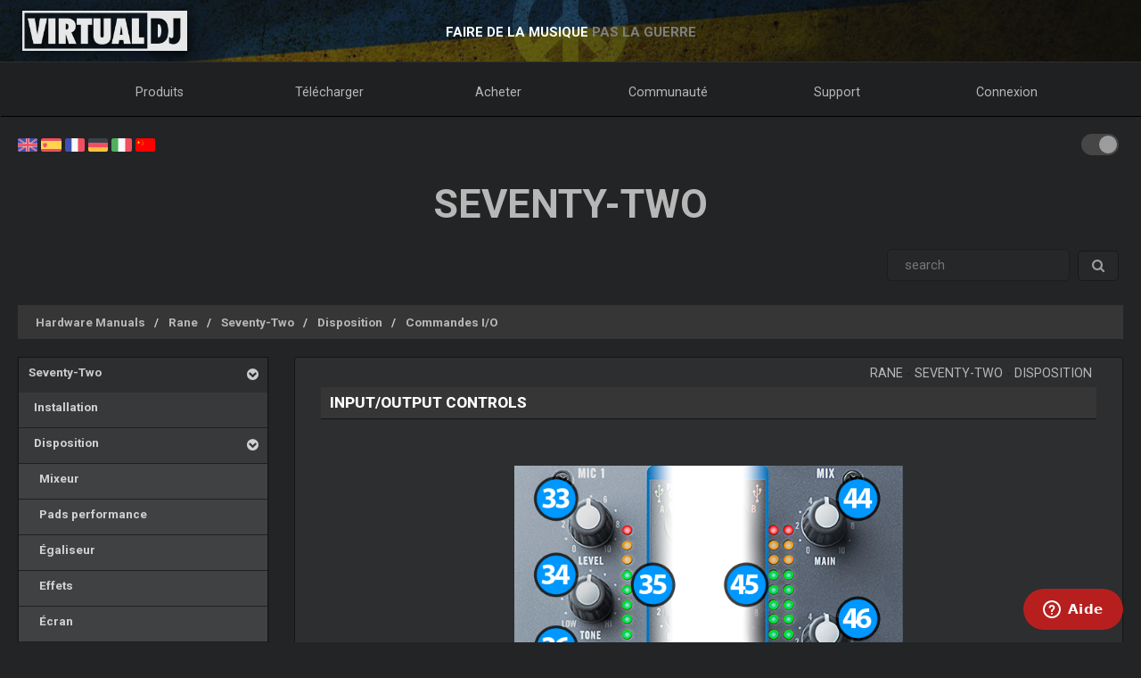

--- FILE ---
content_type: text/html; charset=UTF-8
request_url: https://fr.virtualdj.com/manuals/hardware/rane/72/layout/iocontrols.html
body_size: 50005
content:
<!DOCTYPE html>
		<!--[if lt IE 7]> <html class="lt-ie9 lt-ie8 lt-ie7"> <![endif]-->
		<!--[if IE 7]>    <html class="lt-ie9 lt-ie8"> <![endif]-->
		<!--[if IE 8]>    <html class="lt-ie9"> <![endif]-->
		<!--[if gt IE 8]><!--> <html class="" lang="fr"> <!--<![endif]-->
		<head>
		<link rel="canonical" href="https://fr.virtualdj.com/manuals/hardware/rane/72/layout/iocontrols.html"/>
		<meta name="viewport" content="width=device-width, initial-scale=1.0, minimum-scale=1.0, maximum-scale=1.5, user-scalable=yes">
		<!-- Old Explorer HTML5 enabling codeenable use of HTML5 sectioning elements in Internet Explorer 6-9, Safari 4.x (and iPhone 3.x), and Firefox 3.x.
		-->
		<!--[if lt IE 9]>
		<script src="//html5shiv.googlecode.com/svn/trunk/html5.js"></script>
		<style type="text/css">
		.clear {
		zoom: 1;
		display: block;
		}
		</style>
		<![endif]--><script async src="https://www.googletagmanager.com/gtag/js?id=UA-7811656-1"></script><script>window.dataLayer = window.dataLayer || []; function gtag(){dataLayer.push(arguments);} gtag('js', new Date()); gtag('config', 'UA-7811656-1');</script><title>VirtualDJ - Seventy-Two - Commandes I/O (fr)</title>
<meta name="description" content="With over 100,000,000 downloads, VirtualDJ packs the most advanced DJ technology. Both perfect to start DJing, and perfect for advanced pro DJs."/>
<meta name="keywords" content="dj software,mixing software,mix mp3,virtualdj,virtual dj,mp3 mix,dj,video,vj,software,download,bpm,turntable,mixer,disc jockey,beat,beat matching,seamless,loops,party,atomix,atomixmp3,atomix productions,numark,cue,vinyl,serato,ssl,automated,recording,cd,cd burning,pitch,tempo,master tempo,skins,plugins,player,turntables,radio,broadcasting,shoutcast,winamp,playlist,scratch,sync,nightclub,night club,night,club,hercules,dj,virtual vinyl,timecode,timecoded,vinyl,timecoded vinyl,tcv"/>
<meta http-equiv="Content-Type" content="text/html; charset=UTF-8"/>
<meta name="revisit-after" content="5 days"/>
<meta http-equiv="Pragma" content="no-cache"/>
<meta http-equiv="Cache-Control" content="no-cache, must-revalidate"/>
<!-- Apple Android - retina and non retina -->
<link rel="apple-touch-icon" sizes="57x57" href="/apple-touch-icon-57x57.png"/>
<link rel="apple-touch-icon" sizes="114x114" href="/apple-touch-icon-114x114.png"/>
<link rel="apple-touch-icon" sizes="72x72" href="/apple-touch-icon-72x72.png"/>
<link rel="apple-touch-icon" sizes="144x144" href="/apple-touch-icon-144x144.png"/>
<link rel="apple-touch-icon" sizes="60x60" href="/apple-touch-icon-60x60.png"/>
<link rel="apple-touch-icon" sizes="120x120" href="/apple-touch-icon-120x120.png"/>
<link rel="apple-touch-icon" sizes="76x76" href="/apple-touch-icon-76x76.png"/>
<link rel="apple-touch-icon" sizes="152x152" href="/apple-touch-icon-152x152.png"/>
<link rel="apple-touch-icon" sizes="180x180" href="/apple-touch-icon-180x180.png"/>
<meta name="apple-mobile-web-app-title" content="VirtualDJ Website"/>
<!-- ICO file for IE and old browsers -->
<link rel="icon" type="image/icon" href="/favicon.ico?ver=8.0"/>
<link rel="shortcut icon" type="image/icon" href="/favicon.ico?ver=8.0"/> 
<!-- modern icons all other browsers - png -->
<link rel="icon" type="image/png" href="/favicon-192x192.png" sizes="192x192"/>
<link rel="icon" type="image/png" href="/favicon-160x160.png" sizes="160x160"/>
<link rel="icon" type="image/png" href="/favicon-96x96.png" sizes="96x96"/>
<link rel="icon" type="image/png" href="/favicon-16x16.png" sizes="16x16"/>
<link rel="icon" type="image/png" href="/favicon-32x32.png" sizes="32x32"/>
<!-- Win8 tile -->
<meta name="msapplication-TileColor" content="#ff0045"/>
<meta name="msapplication-TileImage" content="/mstile-144x144.png"/>
<meta name="application-name" content="VirtualDJ Website" />
<!-- IE11 tiles -->
<meta name="msapplication-square70x70logo" content="/mstile-70x70.png"/>
<meta name="msapplication-square150x150logo" content="/mstile-150x150.png"/>
<meta name="msapplication-wide310x150logo" content="/mstile-310x150.png"/>
<meta name="msapplication-square310x310logo" content="/mstile-310x310.png"/>

<meta name="robots" content="noindex"><meta property="og:title" content="VirtualDJ - Seventy-Two - Commandes I/O (fr)" /><meta property="og:type" content="article" /><meta property="og:url" content="https://fr.virtualdj.com/manuals/hardware/rane/72/layout/iocontrols.html"/><meta property="og:site_name" content="VirtualDJ Website"/><meta property="og:image" content="" /><meta property="fb:admins" content="stephane.clavel,1347391771"/><link rel="stylesheet" href="/css/v9-core.css?foo=20260101" type="text/css"/><link rel="stylesheet" href="/css/ukraine.css?foo=20260101" type="text/css"/><link rel="stylesheet" href="/css/manuals.css?foo=20260101" type="text/css"/><link rel="stylesheet" href="/css/translatorwidget.css?foo=20260101" type="text/css"/><link rel="stylesheet" href="/css/darkmode.css?foo=20260101" id="darkmode-css" type="text/css"/><script src="/js/jquery-3.7.1.min.js" language="javascript" type="text/javascript"></script><script src="/js/common.js?foo=20260101" language="javascript" type="text/javascript"></script><script src="/js/translatorwidget.js?foo=20260101" language="javascript" type="text/javascript"></script><script src="https://translate.google.com/translate_a/element.js?cb=googleTranslateElementInit" language="javascript" type="text/javascript"></script><script>function googleTranslateElementInit() { new google.translate.TranslateElement({pageLanguage: 'en', includedLanguages: 'fr', layout: google.translate.TranslateElement.InlineLayout.SIMPLE}, 'google_translate_element'); initTranslate();Translate();  }</script><script id="ze-snippet" src="https://static.zdassets.com/ekr/snippet.js?key=1c8e9398-bc90-42af-bea0-b998896f3ac0"> </script>
<script>
window.zESettings = { webWidget: { 
  contactOptions: { enabled: true },
  helpCenter: { 
    originalArticleButton: false
  },
  contactForm: {
    tags: ['ip.18.117.129.3']
  }
} };
zE('webWidget', 'setLocale', 'fr');
zE('webWidget', 'helpCenter:setSuggestions', { labels: ['main'] });
</script><base target="_top"></head><body id="body" class="darkmode notranslate"><section id="outer-wrapper">
  	<section id="inner-wrapper">
	  <!-- HEADER -->
	  <header id="pageheader">
		<div id="headerwrap">
			<a href="//virtualdj.com"><div id="headerlogo"></div></a>
	     	<div id="headerslogan">
				<!-- <span class="text-white" id="sloganfirst">LE #1 LOGICIEL DJ LE PLUS POPULAIRE</span>
				<span class="text-light" id="sloganlast"> POUR MIXAGE AUDIO & VIDEO</span> -->
				<span class="text-white" id="sloganfirst">FAIRE DE LA MUSIQUE</span>
				<span class="text-light" id="sloganlast"> PAS LA GUERRE</span>
			 </div>
		 </div>
	  </header>
		<!-- NAVIGATION -->
		<nav id="top-menu">
		<ul id="topmenu-full">
		<li class="topmenu-level1 nolink" id="menu-logo">
			<a href="//virtualdj.com"><img id="mobile-logo" src="/images/v9/menu/logo.png"/></a>
		</li>
		<li class="topmenu-level1"><a href="/products/virtualdj/features.html">Produits</a>
		<div class="mega-dropdown">
			<section class="fullgrid">
				<article class="grid-1-1 grid-large-1-24">&nbsp;</article>
				<article class="grid-1-3 grid-medium-1-3 grid-large-6-24">
					<b>VirtualDJ</b>
						<a href="/download/index.html" class="menu-link"><i class="icon-caret-right"></i> Télécharger</a>
						<a href="/buy/index.html" class="menu-link"><i class="icon-caret-right"></i> Acheter</a>
						<a href="/products/virtualdj/features.html" class="menu-link"><i class="icon-caret-right"></i> Fonctionnalités</a>
						<a href="/products/virtualdj/price.html" class="menu-link"><i class="icon-caret-right"></i> Prix & Licences</a>
						<a href="/products/virtualdj/screenshot.html" class="menu-link"><i class="icon-caret-right"></i> Capture d'écran</a>
						<a href="/djs/testimonials/index.html" class="menu-link"><i class="icon-caret-right"></i> Testimonials</a>
				</article>
				<article class="grid-1-3 grid-medium-1-3 grid-large-6-24">
						<b>Catalogue de Musique en Ligne</b>
						<a href="/products/onlinecatalogs.html" class="menu-link"><i class="icon-caret-right"></i> Souscrire un abonnement</a>
						<br>
						<b>Matériel DJ</b>
						<a href="/products/hardware.html" class="menu-link"><i class="icon-caret-right"></i> Contrôleurs & Mixeurs</a>
						<a href="/buy/controlvinyl.html" class="menu-link"><i class="icon-caret-right"></i> Vinyles Timecodé DVS</a>
				</article>
				<article class="grid-1-3 grid-medium-1-3 grid-large-6-24">
						<b>Autres produits</b>
						<a href="/products/vdjremote.html" class="menu-link"><i class="icon-caret-right"></i> Télécommande pour Androïd & iOS</a>
						<a href="/buy/clothing.html" class="menu-link"><i class="icon-caret-right"></i> Vêtements & Swag</a>
						<br>
						<b>Produits Légal</b>
						<a href="/products/legacy.html" class="menu-link"><i class="icon-caret-right"></i> Anciennes version</a>
				</article>
				<article class="grid-1-1 grid-medium-1-1 grid-large-5-24 menu-image-container">
					<center>
					<img class="menu-image menu-image-vdj" src="/images/v9/menu/menu-products.png?ver=2020" />
					<a href="/download/index.html"><button class="button button-gray hover-blue">Télécharger</button></a>&nbsp;&nbsp;
					<a href="/buy/index.html"><button class="button button-gray hover-blue">Acheter</button></a>
					</center>
				</article>
			</section>
		</div>
		</li>
		<li class="topmenu-level1"><a href="/download/index.html">Télécharger</a>
			<div class="mega-dropdown">
				<section class="fullgrid">
					<article class="grid-1-1 grid-large-1-24">&nbsp;</article>
					<article class="grid-1-3 grid-large-6-24">
						<b>VirtualDJ</b>
							<a href="/download/index.html" class="menu-link"><i class="icon-caret-right"></i> Télécharger</a>
							<a href="/manuals/virtualdj.html" class="menu-link"><i class="icon-caret-right"></i> Manuel utilisateur</a>
							<a href="/manuals/hardware.html" class="menu-link"><i class="icon-caret-right"></i> Manuels du Matériel</a>
							<br>
							<a href="/download/index.html"><button class="button button-gray hover-blue">Télécharger</button></a>
					</article>
					<article class="grid-1-3 grid-large-6-24">
						<b>Plugins & Addons</b>
							<a href="/plugins/index.html?category=effects&subcat=1" class="menu-link"><i class="icon-caret-right"></i> Effets Audio</a>
							<a href="/plugins/index.html?category=effects&subcat=2" class="menu-link"><i class="icon-caret-right"></i> Effets vidéo</a>
							<a href="/plugins/index.html?category=skins" class="menu-link"><i class="icon-caret-right"></i> Interface/Skins</a>
							<a href="/plugins/index.html?category=samples" class="menu-link"><i class="icon-caret-right"></i> Packs de Sample</a>
					</article>
					<article class="grid-1-3 grid-large-6-24">
						<b>DVS Timecode</b>
							<a href="/products/timecode/cd.html" class="menu-link"><i class="icon-caret-right"></i> CD Timecode</a>
					</article>
					<article class="grid-1-1 grid-large-1-24">&nbsp;</article>
					<article class="grid-1-1 grid-large-4-24 menu-image-container">
						<center>
							<img class="menu-image" src="/images/v9/menu/menu-download.png" />
						</center>
					</article>
				</section>
			</div>
		</li>
		<li class="topmenu-level1"><a href="/buy/index.html">Acheter</a>
			<div class="mega-dropdown">
				<section class="fullgrid">
					<article class="grid-1-1 grid-medium-1-1 grid-large-5-24 menu-image-container">
						<center>
						<img class="menu-image menu-image-vdj" src="/images/v9/menu/menu-products.png?ver=2020" />
						<a href="/buy/index.html?product=pro"><button class="button button-gray hover-blue">Acheter maintenant</button></a>
						</center>
					</article>
					<article class="grid-1-1 grid-large-1-24">&nbsp;</article>
					<article class="grid-1-3 grid-medium-1-3 grid-large-6-24">
						<b>VirtualDJ</b>
						<a href="/buy/index.html" class="menu-link"><i class="icon-caret-right"></i> Acheter Licence</a>
						<a href="/products/virtualdj/price.html" class="menu-link"><i class="icon-caret-right"></i> Options de Licence</a>
						<a href="/products/business.html" class="menu-link"><i class="icon-caret-right"></i> Licence Business</a>
						<a href="/products/virtualdj/price.html#comparison" class="menu-link"><i class="icon-caret-right"></i> Tableau de Comparaison</a>
					</article>
					<article class="grid-1-3 grid-medium-1-3 grid-large-6-24">
						<b>Catalogue de Contenu</b>
						<a href="/buy/index.html?product=cuaudio" class="menu-link"><i class="icon-caret-right"></i> Acheter le Catalogue Audio</a>
						<a href="/buy/index.html?product=cuvideo" class="menu-link"><i class="icon-caret-right"></i> Acheter le Catalogue Vidéo</a>
						<a href="/buy/index.html?product=cukaraoke0" class="menu-link"><i class="icon-caret-right"></i> Acheter le Catalogue Karaoké</a>
					</article>
					<article class="grid-1-3 grid-medium-1-3 grid-large-6-24">
						<b>Autres produits</b>
						<a href="/products/vdjremote.html" class="menu-link"><i class="icon-caret-right"></i> Télécommande pour Androïd & iOS</a>
						<a href="/buy/controlvinyl.html" class="menu-link"><i class="icon-caret-right"></i> Vinyles Timecodé DVS</a>
						<a href="/buy/clothing.html" class="menu-link"><i class="icon-caret-right"></i> Vêtements & Swag</a>
					</article>
				</section>
			</div>

		</li>
		<li class="topmenu-level1"><a href="/forums/index.html">Communauté</a>
			<div class="mega-dropdown">
				<section class="fullgrid">
					<article class="grid-1-1 grid-large-1-24">&nbsp;</article>
					<article class="grid-1-3 grid-large-6-24">
						<b>Créer & Contribuer</b>
							<a href="/wiki/Developers.html" class="menu-link"><i class="icon-caret-right"></i> Developer SDK</a>
							<a href="/wiki/PluginSDK8.html" class="menu-link"><i class="icon-caret-right"></i> Créer des Plugins</a>
							<a href="/wiki/Skin%20SDK%208.html" class="menu-link"><i class="icon-caret-right"></i> Créer des Skins</a>
							<a href="/wiki/Modify%20a%20Skin.html" class="menu-link"><i class="icon-caret-right"></i> Modifier une skin</a>
					</article>
					<article class="grid-1-3 grid-large-6-24">
						<b>Réseaux</b>
							<a href="/charts/index.html" class="menu-link"><i class="icon-caret-right"></i> Community Charts</a>
							<a href="/users/index.html" class="menu-link"><i class="icon-caret-right"></i> Réseau d'Utilisateurs</a>
							<br/>
							<b>Top DJs</b>
							<a href="/djs/top100djs/index.html" class="menu-link"><i class="icon-caret-right"></i> Top100DJs</a>
							<a href="/djs/dmc-championships/index.html" class="menu-link"><i class="icon-caret-right"></i> DMC Championships</a>
							<a href="/djs/testimonials/index.html" class="menu-link"><i class="icon-caret-right"></i> Top DJ Testimonials</a>
							<a href="/djs/index.html" class="menu-link"><i class="icon-caret-right"></i> Sélection de DJs</a>
					</article>
					<article class="grid-1-3 grid-large-6-24">
						<b>Forums</b>
							<a href="/forums/81/VirtualDJ_Technical_Support.html" class="menu-link"><i class="icon-caret-right"></i> Support Technique</a>
							<a href="/forums/30/General_Discussion.html" class="menu-link"><i class="icon-caret-right"></i> Sujets Généraux</a>
							<a href="/forums/18/Wishes_and_new_features.html" class="menu-link"><i class="icon-caret-right"></i> Souhaite de nouvelles fonctionnalités</a>
							<br>
							<a href="/forums/index.html"><button class="button button-gray hover-blue">Forums</button></a>
					</article>
					<article class="grid-1-1 grid-large-4-24 menu-image-container">
						<center>
							<img class="menu-image" src="/images/v9/menu/menu-community.png" />
						</center>
					</article>
				</section>
			</div>
		</li>
		<li class="topmenu-level1"><a href="/help/">Support</a>
			<div class="mega-dropdown">
				<section class="fullgrid">
					<article class="grid-1-1 grid-large-4-24 menu-image-container">
						<center>
							<br>
							<img class="menu-image" src="/images/v9/menu/menu-support.png" />
						</center>
					</article>
					<article class="grid-1-1 grid-large-2-24">&nbsp;</article>
					<article class="grid-1-3 grid-large-6-24">
						<b>Articles de Connaissance</b>
							<a href="/wiki/FAQ.html" class="menu-link"><i class="icon-caret-right"></i> Questions & Réponses</a>
							<a href="/wiki/index.html" class="menu-link"><i class="icon-caret-right"></i> Base de connaissances (wiki)</a>
					</article>
					<article class="grid-1-3 grid-large-6-24">
						<b>Manuels</b>
							<a href="/manuals/virtualdj.html" class="menu-link"><i class="icon-caret-right"></i> Manuel du Logiciel</a>
							<a href="/manuals/hardware.html" class="menu-link"><i class="icon-caret-right"></i> Manuels du Matériel</a>
						<br>
						<b>Tutoriaux</b>
							<a href="/help/videotutorials.html?view=gettingstarted" class="menu-link"><i class="icon-caret-right"></i> Commencer</a>
							<a href="/help/videotutorials.html?view=quicktips" class="menu-link"><i class="icon-caret-right"></i> Astuces Rapides</a>
					</article>
					<article class="grid-1-3 grid-large-6-24">
						<b>Aide & Support</b>
							<a href="/help/" class="menu-link"><i class="icon-caret-right"></i> Centre d'Aide</a>
							<br>
							<a href="/help/"><button class="button button-gray hover-blue">Obtenir de l'aide</button></a>
					</article>
				</section>
			</div>
		</li>
				<li class="topmenu-level1"><a href="/users/connect.html">Connexion</a>
			<div class="mega-dropdown">
				<section class="fullgrid">
					<article  class="grid-1-1 grid-large-4-24 menu-image-container">
						<center>
							<img class="menu-image" src="/images/v9/menu/menu-login.png" />
						</center>
					</article>
					<article class="grid-1-1 grid-large-1-24 menu-image-container">&nbsp;</article>
					<article class="grid-1-3 grid-large-3-24 menu-image-container">&nbsp;</article>
					<article class="grid-1-1 grid-medium-1-1 grid-large-16-24">
						<div id="menu-sociallogin">
							<b>Connexion & ouverture de session avec votre compte de média social ou Email</b>
							<form action="/users/connect.html" method="POST">
								<input type="hidden" name="returnUrl" value="/manuals/hardware/rane/72/layout/iocontrols.html">
								<button class="button button-gray hover-blue" type="submit" name="MailLogin" ><i class="icon-envelope"></i>&nbsp;Email</button>
								<button class="button button-gray hover-blue" type="submit" name="FacebookLogin"><i class="icon-facebook-sign"></i>&nbsp;Facebook</button>
								<button class="button button-gray hover-blue" type="submit" name="MicrosoftLogin"><i class="icon-windows"></i>&nbsp;Microsoft</button>
								<button class="button button-gray hover-blue" type="submit" name="AppleLogin"><i class="icon-apple"></i>&nbsp;Apple</button>
								<button class="button button-gray hover-blue" type="submit" name="GoogleLogin"><i class="icon-google-plus"></i>&nbsp;Google</button>
							</form>
						</div>
					</article>
				</section>
			</div>
		</li>
				<li class="topmenu-level1" id="topmenu-last">&nbsp;</li>
	</ul>
	<div id="mobilemenu-button" class="mobilemenu-button">
		<span id="mobilemenu-toggle">
			  <div class="bar1"></div>
			  <div class="bar2"></div>
			  <div class="bar3"></div>
		</span>
	</div>
</nav>	

<div id="mobilemenu-wrapper">	
	<nav id="mobile-menu">
			<ul id="topmenu-mobile" class="mobilemenu-hidden">
				<li class="topmobile-level1">
					<label for="mobiledrop-1">Produits</label>
					<input type="radio" name="mobilemenu-selected" id="mobiledrop-1"/>
					<div class="mobile-megamenu">
					   <b>VirtualDJ</b>
						<a href="/download/index.html" class="menu-link"><i class="icon-caret-right"></i> Télécharger</a>
						<a href="/buy/index.html" class="menu-link"><i class="icon-caret-right"></i> Acheter</a>
						<a href="/products/virtualdj/features.html" class="menu-link"><i class="icon-caret-right"></i> Fonctionnalités</a>
						<a href="/products/virtualdj/price.html" class="menu-link"><i class="icon-caret-right"></i> Prix & Licences</a>
						<a href="/products/virtualdj/screenshot.html" class="menu-link"><i class="icon-caret-right"></i> Capture d'écran</a>
						<a href="/djs/testimonials/index.html" class="menu-link"><i class="icon-caret-right"></i> Testimonials</a>
						<b>Catalogues en ligne</b>
						<a href="/products/onlinecatalogs.html" class="menu-link"><i class="icon-caret-right"></i> Souscrire un abonnement</a>
						<br>
						<b>Matériel</b>
						<a href="/products/hardware.html" class="menu-link"><i class="icon-caret-right"></i> Contrôleurs & Mixeurs</a>
						<a href="/buy/controlvinyl.html" class="menu-link"><i class="icon-caret-right"></i> DVS Timecode Vinyle & CD</a>
						<b>Autres produits</b>
						<a href="/products/vdjremote.html" class="menu-link"><i class="icon-caret-right"></i> Télécommande pour Androïd & iOS</a>
						<a href="/buy/clothing.html" class="menu-link"><i class="icon-caret-right"></i> Vêtements & Swag</a>
						<br>
						<b>Produits Légal</b>
						<a href="/products/legacy.html" class="menu-link"><i class="icon-caret-right"></i> Anciennes version</a>
					</div>
				</li>
				<li class="topmobile-level1">
					<label for="mobiledrop-2">Télécharger</label>
					<input type="radio" name="mobilemenu-selected" id="mobiledrop-2"/>
					<div class="mobile-megamenu">
						<b>VirtualDJ</b>
							<a href="/download/index.html" class="menu-link"><i class="icon-caret-right"></i> Télécharger</a>
							<a href="/manuals/virtualdj.html" class="menu-link"><i class="icon-caret-right"></i> Manuel utilisateur</a>
							<a href="/manuals/hardware.html" class="menu-link"><i class="icon-caret-right"></i> Manuels du Matériel</a>
						<b>Plugins & Addons</b>
							<a href="/plugins/index.html?category=effects&subcat=1" class="menu-link"><i class="icon-caret-right"></i> Effets Audio</a>
							<a href="/plugins/index.html?category=effects&subcat=2" class="menu-link"><i class="icon-caret-right"></i> Effets vidéo</a>
							<a href="/plugins/index.html?category=skins" class="menu-link"><i class="icon-caret-right"></i> Interface/Skins</a>
							<a href="/plugins/index.html?category=samples" class="menu-link"><i class="icon-caret-right"></i> Packs de Sample</a>
						<b>DVS Timecode</b>
							<a href="/products/timecode/cd.html" class="menu-link"><i class="icon-caret-right"></i> Signal timecode CD</a>
					</div>
				</li>
				<li class="topmobile-level1">
					<a href="/buy/index.html"><label>Acheter</label></a>
				</li>
				<li class="topmobile-level1">
					<label for="mobiledrop-3">Communauté</label>
					<input type="radio" name="mobilemenu-selected" id="mobiledrop-3"/>
					<div class="mobile-megamenu">
						<b>Forums</b>
              <a href="/forums/index.html" class="menu-link"><i class="icon-caret-right"></i> Tous les Forums</a>
							<a href="/forums/81/VirtualDJ_Technical_Support.html" class="menu-link"><i class="icon-caret-right"></i> Support Technique</a>
							<a href="/forums/30/General_Discussion.html" class="menu-link"><i class="icon-caret-right"></i> Sujets Généraux</a>
							<a href="/forums/18/Wishes_and_new_features.html" class="menu-link"><i class="icon-caret-right"></i> Souhaite de nouvelles fonctionnalités</a>
						<b>Réseaux</b>
							<a href="/charts/index.html" class="menu-link"><i class="icon-caret-right"></i> Community Charts</a>
							<a href="/users/index.html" class="menu-link"><i class="icon-caret-right"></i> Réseau d'Utilisateurs</a>
						<b>Top DJs</b>
							<a href="/djs/top100djs/index.html" class="menu-link"><i class="icon-caret-right"></i> Top100DJs</a>
							<a href="/djs/dmc-championships/index.html" class="menu-link"><i class="icon-caret-right"></i> DMC Championships</a>
							<a href="/djs/testimonials/index.html" class="menu-link"><i class="icon-caret-right"></i> Top DJ Testimonials</a>
							<a href="/djs/index.html" class="menu-link"><i class="icon-caret-right"></i> Sélection de DJs</a>
						<b>Créer & Contribuer</b>
							<a href="/wiki/Developers.html" class="menu-link"><i class="icon-caret-right"></i> Developer SDK</a>
							<a href="/wiki/PluginSDK8.html" class="menu-link"><i class="icon-caret-right"></i> Créer un Plugin</a>
							<a href="/wiki/Skin%20SDK%208.html" class="menu-link"><i class="icon-caret-right"></i> Créer des Skins</a>
							<a href="/wiki/Modify%20a%20Skin.html" class="menu-link"><i class="icon-caret-right"></i> Modifier une skin</a>
					</div>
				</li>
				<li class="topmobile-level1">
					<label for="mobiledrop-5">Support</label>
					<input type="radio" name="mobilemenu-selected" id="mobiledrop-5"/>
					<div class="mobile-megamenu">
						<b>Aide & Support</b>
							<a href="/help/" class="menu-link"><i class="icon-caret-right"></i> Centre d'Aide</a>
						<b>Manuels</b>
							<a href="/manuals/virtualdj.html" class="menu-link"><i class="icon-caret-right"></i> Manuel du Logiciel</a>
							<a href="/manuals/hardware.html" class="menu-link"><i class="icon-caret-right"></i> Manuels du Matériel</a>
						<b>Articles de Connaissance</b>
							<a href="/wiki/FAQ.html" class="menu-link"><i class="icon-caret-right"></i> Questions & Réponses</a>
							<a href="/wiki/index.html" class="menu-link"><i class="icon-caret-right"></i> Base de connaissances (wiki)</a>
						<b>Tutoriaux</b>
							<a href="/totd/" class="menu-link"><i class="icon-caret-right"></i> Conseils Vidéo</a>
					</div>
				</li>
								<li class="topmobile-level1">
					<label for="mobiledrop-4">Connexion</label>
					<input type="radio" name="mobilemenu-selected" id="mobiledrop-4"/>
					<div class="mobile-megamenu">
						<br>
						<b>Connexion & ouverture de session <br> avec votre compte de média social ou email</b> 
						<form action="/users/connect.html" method="POST">
							<input type="hidden" name="returnUrl" value="/manuals/hardware/rane/72/layout/iocontrols.html">
							<button class="button button-gray button-medium hover-blue" type="submit" name="FacebookLogin"><i class="icon-facebook-sign"></i>&nbsp;Facebook</button><br><br>
							<button class="button button-gray button-medium hover-blue" type="submit" name="MicrosoftLogin"><i class="icon-windows"></i>&nbsp;Microsoft</button><br><br>
							<button class="button button-gray button-medium hover-blue" type="submit" name="AppleLogin"><i class="icon-apple"></i>&nbsp;Apple</button><br><br>
							<button class="button button-gray button-medium hover-blue" type="submit" name="GoogleLogin"><i class="icon-google-plus"></i>&nbsp;Google</button><br><br>
							<button class="button button-gray button-medium hover-blue" type="submit" name="MailLogin" ><i class="icon-envelope"></i>&nbsp;Email</button>
						</form>
						<br><br>
						<b>profil</b>
							<a href="/users/connect.html" class="menu-link"><i class="icon-caret-right"></i> Créer un Compte</a>
							<a href="/contact/cantlogin.html" class="menu-link"><i class="icon-caret-right"></i> Mot de passe oublié</a>		
					</div>
				</li>
							</ul>
	</nav>
	<div class="clearfix"></div>
</div>

<!-- content -->
<section class="content-regular" id="content">
	<div id="theme-switch">
		<label class="themeswitch">
		  <input id="themetoggle" class="theme-switcher" type="checkbox" checked>
		  <span class="switchslider switchround"></span>
		</label> 
	</div>
<div id="menu-flags">
	<a href="//virtualdj.com/manuals/hardware/rane/72/layout/iocontrols.html" title="English"><img src="/images/v8/menuflags/english.png"/></a>
	<a href="//es.virtualdj.com/manuals/hardware/rane/72/layout/iocontrols.html" title="Spanish language"><img src="/images/v8/menuflags/spanish.png"/></a>
	<a href="//fr.virtualdj.com/manuals/hardware/rane/72/layout/iocontrols.html" title="French language"><img src="/images/v8/menuflags/french.png"/></a>
	<a href="//de.virtualdj.com/manuals/hardware/rane/72/layout/iocontrols.html" title="German language"><img src="/images/v8/menuflags/german.png"/></a>
	<a href="//it.virtualdj.com/manuals/hardware/rane/72/layout/iocontrols.html" title="Italian language"><img src="/images/v8/menuflags/italian.png"/></a>
	<a href="//cn.virtualdj.com/manuals/hardware/rane/72/layout/iocontrols.html" title="Chinese language"><img src="/images/v8/menuflags/chinese.png"/></a>
</div><h1 class="toptitle">Seventy-Two</h1><form method="post" class="form-search" style="float:right;" id="manuals_searchbox">
	<div class="input-append">
	<input type="text" name="search" class="span2 search-query" placeholder=" search ">
	<button type="submit" class="btn gray-gradient"><i class="icon-search"></i></button>
	</div>
</form>
<div style="clear:both;"></div><br/>

<ul class="breadcrumb"><li class="breadcrumb-item"><a href="/manuals/hardware.html" class="manual_breadcrumb">Hardware Manuals</a></li><li class="breadcrumb-item"><a href="/manuals/hardware/rane.html" class="manual_breadcrumb">Rane</a></li><li class="breadcrumb-item"><a href="/manuals/hardware/rane/72.html" class="manual_breadcrumb">Seventy-Two</a></li><li class="breadcrumb-item"><a href="/manuals/hardware/rane/72/layout.html" class="manual_breadcrumb">Disposition</a></li><li class="breadcrumb-item"><a href="/manuals/hardware/rane/72/layout/iocontrols.html" class="manual_breadcrumb">Commandes I/O</a></li></ul><style type="text/css">
#hwmodel_index {
    margin-bottom: 60px;
    margin-top: 40px;
}
#hwmodel_name {
    float: right;
    font-size: 2.8em;
    font-weight: bold;
    margin-right: 30px;
    letter-spacing: 1.5px;
    text-transform: uppercase;
    margin-bottom: 10px;
    clear: both;
}

#hwmodel_img {
    max-width: 600px;
    width: 80%;
    display: block;
    margin-left: auto;
    margin-right: auto;
    clear: both;
    filter: saturate(0.75) drop-shadow(5px 6px 6px #505050);
}

#hwmodel_guide {
    float: right;
    text-align: right;
    font-size: 2.5em;
    font-weight: bold;
    letter-spacing: 1.5px;
    margin: 0 40px 0 0;
    line-height: 1;
    text-transform: uppercase;
}

#hwbrand_logo {
    height: auto;
    min-height: 65px;
    display: inline-block;
    float: right;
}

#hwbrand_logo img {
    filter: invert(1) brightness(0.8);
    float: right;
    display: block;
    max-width: 200px;
    max-height: 65px;
    margin-right: 35px;
    margin-top: 30px;
}


#hwmodel_image {
	clear: both;
    display: block;
    height: auto;
    min-height: 400px;
    margin-bottom: 50px;
    vertical-align: middle;
    background-size: 70%;
    background-repeat: no-repeat;
    background-position-x: center;
    background-position: center;
    filter: saturate(0.75) drop-shadow(5px 6px 6px #505050);
}

#hw_vdjlogo {
    height: auto;
    min-height: 65px;
    display: inline-block;
    float: left;
    margin-left: 40px;
    margin-top: -60px;
}
#hw_vdjlogo img {
    float: left;
    display: block;
    max-width: 170px;
    max-height: 65px;
    margin-right: 35px;
    margin-top: 30px;
    filter: invert(1) brightness(0.8);
}

#hw_atomix {
    height: auto;
    min-height: 65px;
    display: inline-block;
    float: left;
    margin-left: 40px;
}

#hw_atomix img {
    float: left;
    display: block;
    max-width: 170px;
    max-height: 65px;
    margin-right: 35px;
    margin-top: 20px;
    filter: invert(1) brightness(0.8);
}
#hwmodel_breakword {
    width: 100px;
    display: block;
    height: 0px;
}

@media only screen and (max-width: 980px) {
    #hw_vdjlogo,#hw_atomix {display: none;}
    #hwmodel_name,#hwbrand_logo {
        display: block;
        width: 100%;
        text-align: center;
        margin-right: 0;
    }
    #hwbrand_logo img {
        float: none;
        margin-left: auto;
        margin-right: auto;
    }
    #hwmodel_image {background-size: 95%;}
    #hwmodel_breakword {
        display: inline-block;
        width: 10px;
    }
    #hwmodel_guide {
        width: 100%;
        text-align: center;
        margin-right: 0;
    }

}


/* alt layout */



body.darkmode #hwmodel_image {filter: saturate(0.75) drop-shadow(5px 6px 6px #202020);}
body.darkmode #hwbrand_logo img, body.darkmode #hw_vdjlogo img, body.darkmode #hw_atomix img  {filter: brightness(0.8);}
</style>
<section class="fullgrid">
	<article class="grid-1-1 grid-medium-1-4">
		<div class="">
			<div class="manual_menu">
				<ul class="catmenu-level1"><li><a href="/manuals/hardware/rane/72.html"> Seventy-Two</a><a class="catmenu_down"><i class="icon-chevron-sign-down"></i> </a><ul class="catmenu-level2" style="display: block;"><li><a href="/manuals/hardware/rane/72/installation.html"> &nbsp;&nbsp;Installation</a></li><li><a href="/manuals/hardware/rane/72/layout.html"> &nbsp;&nbsp;Disposition</a><a class="catmenu_down"><i class="icon-chevron-sign-down"></i> </a><ul class="catmenu-level3" style="display: block;"><li><a href="/manuals/hardware/rane/72/layout/mixer.html"> &nbsp;&nbsp;&nbsp;&nbsp;Mixeur</a></li><li><a href="/manuals/hardware/rane/72/layout/pads.html"> &nbsp;&nbsp;&nbsp;&nbsp;Pads performance</a></li><li><a href="/manuals/hardware/rane/72/layout/equalizer.html"> &nbsp;&nbsp;&nbsp;&nbsp;Égaliseur</a></li><li><a href="/manuals/hardware/rane/72/layout/effects.html"> &nbsp;&nbsp;&nbsp;&nbsp;Effets</a></li><li><a href="/manuals/hardware/rane/72/layout/screen.html"> &nbsp;&nbsp;&nbsp;&nbsp;Écran</a></li><li class="active_menu"><a href="/manuals/hardware/rane/72/layout/iocontrols.html"> &nbsp;&nbsp;&nbsp;&nbsp;Commandes I/O</a></li><li><a href="/manuals/hardware/rane/72/layout/frontrear.html"> &nbsp;&nbsp;&nbsp;&nbsp;Avant &amp; Arrière</a></li></ul></li><li><a href="/manuals/hardware/rane/72/advanced.html"> &nbsp;&nbsp;Configuration avancée</a></li></ul></li></ul>			</div>
			<div class="menuedit"></div>
		</div>
	</article>
		<article class="grid-1-1 grid-medium-3-4">
			<div class="">
				<div class="manual_content">
                    <span id="breadcrumbs"><a href="/manuals/hardware/rane.html">Rane</a> - <a href="/manuals/hardware/rane/72.html">Seventy-Two</a> - <a href="/manuals/hardware/rane/72/layout.html">Disposition</a></span>
					<span class="manual_editlinks"></span>
					<span class="manual_printlink"></span>
					<span class="manual_translate"><div id="translatorwidget">
				<div id="google_translate_element" title="Google Translate"></div>
				<button id="google_translate_off" title="turn off Google Translate" class="btn gray-gradient" onclick="noTranslate()"><i class="fas fa-times"></i></button>
				</div></span>
					<div class="translate"><h1>Input/Output Controls</h1><br/><br/><center> <span style='display:inline-block;width:50%''><img src="/img/289678/7820/F IO Controls.png" class="bb-img"></span> </center><br/><br/><segment class='fullgrid'><article class='grid-1-1 grid-medium-1-4 darkgray'><span class='boxwrap_content'><h2>KEY</h2></span></article><article class='grid-1-1 grid-medium-3-4 gray'><span class='boxwrap_content'><h2>ACTION</h2></span></article></segment><segment class='fullgrid'><article class='grid-1-1 grid-medium-1-4 darkgray'><span class='boxwrap_content'><B><span class='nbblue'>33</span> MIC 1 VOLUME</B></span></article><article class='grid-1-1 grid-medium-3-4 gray'><span class='boxwrap_content'>Adjust the volume of the microphone 1 input (located on the rear side of the device)</span></article></segment><segment class='fullgrid'><article class='grid-1-1 grid-medium-1-4 darkgray'><span class='boxwrap_content'><B><span class='nbblue'>34</span> MIC 1TONE</B></span></article><article class='grid-1-1 grid-medium-3-4 gray'><span class='boxwrap_content'>Adjust the tone (single band equalizer) of the microphone 1 input.</span></article></segment><segment class='fullgrid'><article class='grid-1-1 grid-medium-1-4 darkgray'><span class='boxwrap_content'><B><span class='nbblue'>35</span> MIC 1 VUMETER</B></span></article><article class='grid-1-1 grid-medium-3-4 gray'><span class='boxwrap_content'>Shows the incoming signal level of microphone 1 input.</span></article></segment><segment class='fullgrid'><article class='grid-1-1 grid-medium-1-4 darkgray'><span class='boxwrap_content'><B><span class='nbblue'>36</span> MIC 1 DUCK</B></span></article><article class='grid-1-1 grid-medium-3-4 gray'><span class='boxwrap_content'>Enables ducking (also knows as talk over) for microphone 1 input.<br/>When Duck is active, the volume of mixer channels is automatically lowered when the microphone receives signal.</span></article></segment><segment class='fullgrid'><article class='grid-1-1 grid-medium-1-4 darkgray'><span class='boxwrap_content'><B><span class='nbblue'>37</span> MIC 1 ECHO</B></span></article><article class='grid-1-1 grid-medium-3-4 gray'><span class='boxwrap_content'>Applies an Echo effect on microphone 1 input</span></article></segment><segment class='fullgrid'><article class='grid-1-1 grid-medium-1-4 darkgray'><span class='boxwrap_content'><B><span class='nbblue'>38</span> SESSION IN</B></span></article><article class='grid-1-1 grid-medium-3-4 gray'><span class='boxwrap_content'>Adjusts the volume of the incoming signal on "Session" input on the rear of the device.</span></article></segment><segment class='fullgrid'><article class='grid-1-1 grid-medium-1-4 darkgray'><span class='boxwrap_content'><B><span class='nbblue'>39</span> SESSION IN CUE (PFL)</B></span></article><article class='grid-1-1 grid-medium-3-4 gray'><span class='boxwrap_content'>Sends the signal of the "Session" input on the headphones channel for pre-listening.</span></article></segment><segment class='fullgrid'><article class='grid-1-1 grid-medium-1-4 darkgray'><span class='boxwrap_content'><B><span class='nbblue'>40</span> SAMPLER VOLUME</B></span></article><article class='grid-1-1 grid-medium-3-4 gray'><span class='boxwrap_content'>Adjusts the volume of the Sampler.</span></article></segment><segment class='fullgrid'><article class='grid-1-1 grid-medium-1-4 darkgray'><span class='boxwrap_content'><B><span class='nbblue'>41</span> SAMPLER HP/LP FILTER</B></span></article><article class='grid-1-1 grid-medium-3-4 gray'><span class='boxwrap_content'>Applies a High-pass/Low-pass resonance filter on the output of the sampler. Middle position is OFF position (no filter applied).</span></article></segment><segment class='fullgrid'><article class='grid-1-1 grid-medium-1-4 darkgray'><span class='boxwrap_content'><B><span class='nbblue'>42</span> SAMPLER VUMETER</B></span></article><article class='grid-1-1 grid-medium-3-4 gray'><span class='boxwrap_content'>Shows the incoming signal level of the sampler.</span></article></segment><segment class='fullgrid'><article class='grid-1-1 grid-medium-1-4 darkgray'><span class='boxwrap_content'><B><span class='nbblue'>43</span> SAMPLER FLEX FX</B></span></article><article class='grid-1-1 grid-medium-3-4 gray'><span class='boxwrap_content'>Sends the sampler output to the unit's FLEX FX effects.</span></article></segment><segment class='fullgrid'><article class='grid-1-1 grid-medium-1-4 darkgray'><span class='boxwrap_content'><B><span class='nbblue'>44</span> MASTER VOLUME</B></span></article><article class='grid-1-1 grid-medium-3-4 gray'><span class='boxwrap_content'>Adjusts the volume of the master output of the device.</span></article></segment><segment class='fullgrid'><article class='grid-1-1 grid-medium-1-4 darkgray'><span class='boxwrap_content'><B><span class='nbblue'>45</span> MASTER VUMETER</B></span></article><article class='grid-1-1 grid-medium-3-4 gray'><span class='boxwrap_content'>Shows the strength of the signal on the master output.</span></article></segment><segment class='fullgrid'><article class='grid-1-1 grid-medium-1-4 darkgray'><span class='boxwrap_content'><B><span class='nbblue'>46</span> BOOTH VOLUME</B></span></article><article class='grid-1-1 grid-medium-3-4 gray'><span class='boxwrap_content'>Adjusts the volume of the booth output of the device.</span></article></segment><segment class='fullgrid'><article class='grid-1-1 grid-medium-1-4 darkgray'><span class='boxwrap_content'><B><span class='nbblue'>47</span> SESSION OUT VOLUME</B></span></article><article class='grid-1-1 grid-medium-3-4 gray'><span class='boxwrap_content'>Adjusts the volume of the "Session" output of the device.</span></article></segment><segment class='fullgrid'><article class='grid-1-1 grid-medium-1-4 darkgray'><span class='boxwrap_content'><B><span class='nbblue'>48</span> HEADPHONES VOLUME</B></span></article><article class='grid-1-1 grid-medium-3-4 gray'><span class='boxwrap_content'>Adjusts the volume of the headphones channel.</span></article></segment><segment class='fullgrid'><article class='grid-1-1 grid-medium-1-4 darkgray'><span class='boxwrap_content'><B><span class='nbblue'>49</span> HEADPHONES MIXING</B></span></article><article class='grid-1-1 grid-medium-3-4 gray'><span class='boxwrap_content'>Blends the audio that's being sent on the headphones channel between the headphones signal (far left) and the master output signal (far right).</span></article></segment><segment class='fullgrid'><article class='grid-1-1 grid-medium-1-4 darkgray'><span class='boxwrap_content'><B><span class='nbblue'>50</span> HEADPHONES SPLIT</B></span></article><article class='grid-1-1 grid-medium-3-4 gray'><span class='boxwrap_content'>Splits the audio that's being sent on the headphones to headphones signal (left channel) and master output signal (right channel).</span></article></segment><br/><br/><center> <span class='label label-success'>Please note that all these operations are hardware operated.</span> </center></div>					<span class="cat_nextpage"><a href="/manuals/hardware/rane/72/layout/frontrear.html">Avant &amp; Arrière <i class="icon-chevron-sign-right"></i></a></span>				</div>
			</div>
	</article>
</section>
<script type="text/javascript">
$(document).ready(function() {
	$("ul a.catmenu_down").click(function(event) {
		event.preventDefault();
	 	 if($(this).siblings().length > 0) 
	  		$(this).siblings("ul").fadeToggle();
	});
	if (window.location.hash) {
        location.href = window.location.hash;
    }
    $('ol[start]').each(function() {
    	var val = parseFloat($(this).attr("start")) - 1;
    	$(this).css('counter-increment','item '+ val);
	});
    $('#expandall').click(function(e) {
        e.preventDefault();
        $(".manual_menu ul").show();
    });
});    
</script> <!-- end forum transitional class -->
<div class="clearfix"></div>
</section><!-- end content -->
<div class="clearfix"></div>
</section><!-- end inner wrapper -->
<footer id="pagefooter">
<section class="grid-box" id="footerboxes">
        <article id="footerbox-1" class="col small-col-half medium-col-1-4">

              <div class="footerbox">
                <h5><span class="text-blue"><i class="icon-play"></i></span> À Propos de VirtualDJ</h5>
                <ul>
                <li><a href="/download/">Télécharger</a></li>
                <li><a href="/buy/">Acheter</a></li>
                <li><a href="/products/virtualdj/features.html">Fonctionnalités</a></li>
                <li><a href="/products/virtualdj/price.html">Prix & Licences</a></li>
                <li><a href="/products/virtualdj/screenshot.html">Capture d'écran</a></li>
                </ul>
              </div>

        </article>
        <article id="footerbox-4" class="col small-col-half medium-col-1-4">
              <div class="footerbox">
                <h5><span class="text-blue"><i class="icon-play"></i></span> Support</h5>
                <ul>
                <li><a href="/help/">Contactez le Support</a></li>
                <li><a href="/manuals/virtualdj.html">Manuel utilisateur</a></li>
                <li><a href="/wiki/FAQ.html">faq</a></li>
                <li><a href="/wiki/index.html">VDJPedia (Wiki)</a></li>
                <li><a href="/forums/">Forums</a></li>
                </ul>
              </div>
        </article>
        <article id="footerbox-4" class="col small-col-half medium-col-1-4">
              <div class="footerbox">
                <h5><span class="text-blue"><i class="icon-play"></i></span> Société</h5>
                <ul>
                <li><a href="/atomixproductions/">À propos de nous</a></li>
                <li><a href="/help/">nous contacter</a></li>
                <li><a href="/atomixproductions/jobs.html">Offres d'emploi</a></li>
                <li><a href="/privacy/">Politique de confidentialité</a></li>
                <li><a href="/EULA/">EULA</a></li>
                </ul>
              </div>
        </article>
        <article id="footerbox-3" class="col small-col-half medium-col-1-4">
              <div class="footerbox">
                <h5><span class="text-blue"><i class="icon-play"></i></span> Suivez Nous</h5>
                <span class="social-link">
                 <ul>
                 <li><a href="https://www.facebook.com/virtualdjsoftware" target="_blank"><i class="icon-facebook"></i>&nbsp;&nbsp;&nbsp;Facebook</a></li>
                 <li><a href="https://www.youtube.com/user/virtualdjofficial" target="_blank"><i class="icon-youtube-play"></i> YouTube</a></li>
                 <li><a href="https://instagram.com/virtualdjsoftware" target="_blank"><i class="icon-instagram"></i> Instagram #virtualdj</a></li>
                 <li><a href="https://twitter.com/virtualdj" target="_blank"><i class="icon-twitter"></i> Twitter #virtualdj</a></li>
                 </ul>
                </span>
             </div>
        </article>
   </section>
<!-- bottom -->
<section class="grid-box" role="copyright-footer" id="bottomfooter">
        <article class="col compact-full medium-col-1-1">
          <center><a href="/atomixproductions/">&copy; Atomix Productions</a></center>
        </article>
 </section>
</footer>
</section><!-- end outer wrapper section -->
<!-- scripts -->
<script type="text/javascript">
window.onscroll = function() {
  var menunodes = document.getElementById('topmenu-full').childNodes;
    if (document.body.scrollTop > 70 || document.documentElement.scrollTop > 70) {
      document.getElementById("top-menu").style.position = "fixed";
      document.getElementById("content").style.paddingTop = "60px";
        for(var i=0; i<menunodes.length; i++) {
            if (menunodes[i].nodeName == 'LI') {
                 menunodes[i].style.width = "13%";
             }
        }
        document.getElementById("mobile-logo").style.display = "block";
    } else {
      document.getElementById("content").style.paddingTop = "0px";
       document.getElementById("top-menu").style.position = "relative";
         for(var i=0; i<menunodes.length; i++) {
            if (menunodes[i].nodeName == 'LI') {
                 menunodes[i].style.width = "15%";
             }
          }
           document.getElementById("topmenu-last").style.width = "5%";
           document.getElementById("menu-logo").style.width = "5%";
           document.getElementById("headerlogo").style.display = "block";
           document.getElementById("mobile-logo").style.display = "none";
         } 
};
var setCheck;
var x = 0;
var mobilemenu = document.getElementsByName('mobilemenu-selected');
document.getElementById('mobilemenu-button').onclick = function() {
    document.getElementById("mobilemenu-button").classList.toggle("mobilemenu-clicked");
    document.getElementById("mobilemenu-wrapper").classList.toggle("menuvisible");
    document.getElementById("body").classList.toggle("menu-moveright");
    document.getElementById("body").classList.toggle("background-dark");
    document.getElementById("mobilemenu-button").classList.toggle("menu-moveleft");
    for(var i=0;i<mobilemenu.length;i++) mobilemenu[i].checked = false;
}

for(x = 0; x < mobilemenu.length; x++){
  mobilemenu[x].onclick = function(){
      if(setCheck != this){
           setCheck = this;
      } else{
          this.checked = false;
          setCheck = null;
    }
  };
}

const themeToggle = document.querySelector('input.theme-switcher');
function switchTheme(e) {
    if (e.target.checked) {
        darkmodeCSS(true);
        storeTheme('darkmode');
    } else {
       darkmodeCSS(false);
       storeTheme('lightmode');
    }  
}
themeToggle.addEventListener('change', switchTheme, false);
const currentTheme = localStorage.getItem('theme') ? localStorage.getItem('theme') : null;
if (currentTheme) {
    document.body.className = currentTheme;
    if (currentTheme === 'darkmode') {
        themeToggle.checked = true;
        darkmodeCSS(true);
        storeTheme('darkmode');
    } else  {
      themeToggle.checked = false;
      darkmodeCSS(false);
      storeTheme('lightmode');
    }
}

function darkmodeCSS(set) {
    if(set==true) {
      document.body.className = 'darkmode';
      var darmkodecss = document.getElementById("darkmode-css") ? document.getElementById("darkmode-css") : null;
      if(!darmkodecss){
        var link = document.createElement('link');
        link.href = '/css/darkmode.css?foo=20260101';
        link.rel = 'stylesheet';
        link.type = 'text/css';
        link.setAttribute("id", "darkmode-css");
        document.body.appendChild(link);
      }
    } else {
        document.body.className = 'lightmode';
        var darmkodecss = document.getElementById("darkmode-css");
        darmkodecss.disabled = true;
        darmkodecss.parentNode.removeChild(darmkodecss);
    }
}
function storeTheme(theme) {
      localStorage.setItem('theme', theme);
      var d = new Date();    
      document.cookie = "theme=; expires=Thu, 01 Jan 1970 00:00:00 GMT";
      document.cookie = "theme="+theme+"; expires=Thu, 29 Dec " + (d.getFullYear() + 1) + " 00:00:00 GMT; path=/";
}
</script>
<div id="fb-root"></div>
<script>(function(d, s, id) {
  var js, fjs = d.getElementsByTagName(s)[0];
  if (d.getElementById(id)) return;
  js = d.createElement(s); js.id = id;
  js.src = "//connect.facebook.net/en_US/sdk.js#xfbml=1&appId=1023988617671915&version=v3.0";
  fjs.parentNode.insertBefore(js, fjs);
}(document, 'script', 'facebook-jssdk'));
</script></body></html>